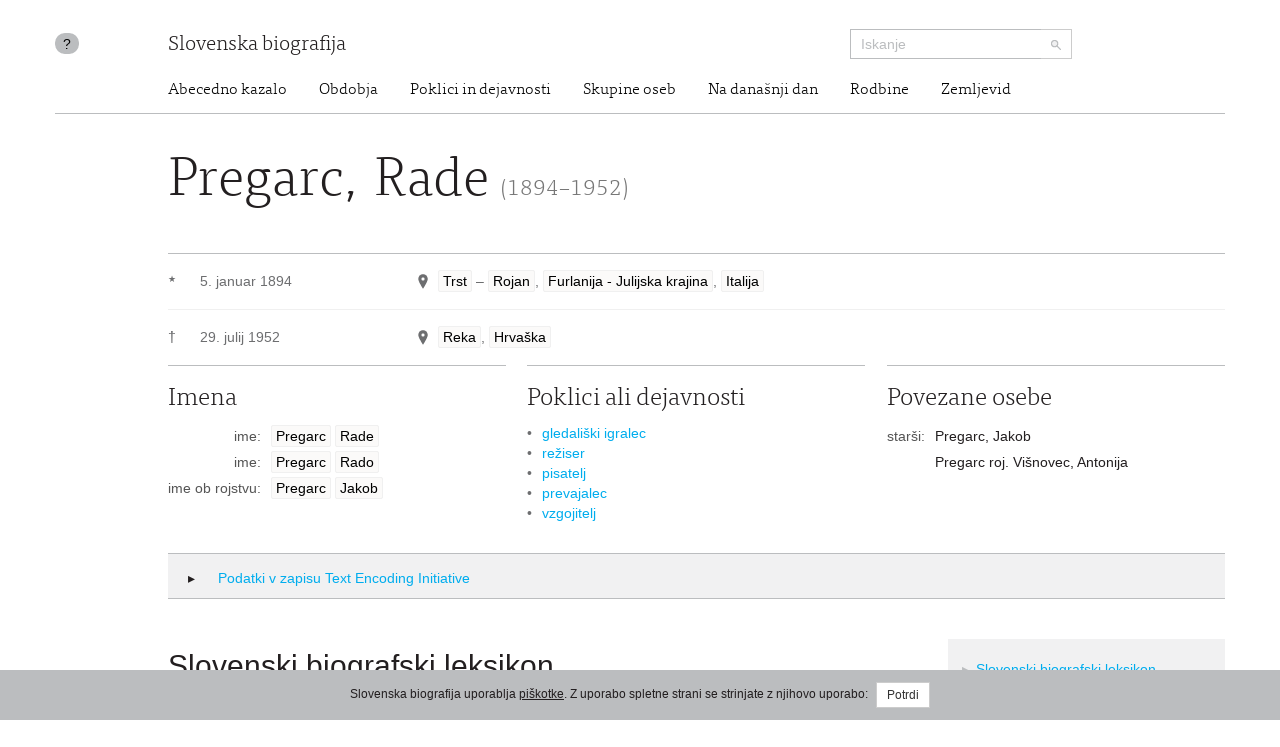

--- FILE ---
content_type: text/html; charset=utf-8
request_url: https://www.slovenska-biografija.si/oseba/sbi456878/
body_size: 12483
content:
<!DOCTYPE html>



<html lang="sl">

<head>
    <meta charset="utf-8">
    <meta name="viewport" content="width=device-width, initial-scale=1.0">
    <meta http-equiv="X-UA-Compatible" content="IE=edge">

    <title>Pregarc, Rade (1894–1952) - Slovenska biografija</title>

    <meta name="author" content="Slovenska akademija znanosti in umetnosti">
    


    <link rel="stylesheet" type="text/css" href="/static/frontend/main.69e581392124.css">
</head>

<body id="skrollr-body">

    <header>
        <div class="container with-separator">
            <div class="row">
                <div class="about col-md-1 col-sm-1 hidden-xs hidden-print">
                    <a id="about" href="/kolofon/" data-toggle="tooltip" data-original-title="Kolofon">?</a>
                </div>
                
                <div class="brand col-md-7 col-sm-7 col-xs-12">
                    <a href="/">Slovenska biografija</a>
                </div>
                <div class="search col-md-3 col-sm-4 col-xs-12 hidden-print">
                    <form class="form-inline" role="search" action="/iskanje/">
                        <div class="input-group input-group-sm">
                            <input type="text" class="form-control" name="q" placeholder="Iskanje">
                            <span class="input-group-btn">
                                <button type="submit" class="btn btn-default"><img src="/static/img/search-small.b18274da5390.png" alt="Iskanje"></button>
                            </span>
                        </div>
                    </form>
                </div>
                <div class="site-nav col-sm-offset-1 col-md-11 col-sm-11 hidden-xs">
                  <nav>
  <ul class="nav nav-pills">
    <li><a href="/#abecedno-kazalo">Abecedno kazalo</a></li>
    <li><a href="/#obdobja">Obdobja</a></li>
    <li><a href="/#poklici">Poklici in dejavnosti</a></li>
    <li><a href="/#skupine">Skupine oseb</a></li>
    <li><a href="/#na-danasnji-dan">Na današnji dan</a></li>
    <li><a href="/#rodbine">Rodbine</a></li>
    <li><a href="/#zemljevid">Zemljevid</a></li>
  </ul>
</nav>

                </div>
                
            </div>
        </div>
    </header>

    <div class="content container with-separator" id="page-family-person">
        

        



<div class="row">
    <div class="col-md-11 col-md-offset-1">
        <div class="metadata no-images">
        <h1>Pregarc, Rade <small>(1894–1952)</small>
    </h1>
    <div class="birth-death">
      <div class="birth">
        <div class="symbol">★</div>
        <div class="date">
          <div class="item">5. januar 1894</div>
        </div>
        <div class="place">
          <div class="item">
            <span class="geo-location geo-location--resolved" data-toggle="modal" data-target="#mapModal"> </span>
            <a href="#" rel="tooltip" title="naselje">Trst</a> –  <a href="#" rel="tooltip" title="del naselja">Rojan</a>, <a href="#" rel="tooltip" title="regija">Furlanija - Julijska krajina</a>, <a href="#" rel="tooltip" title="država">Italija</a>
          </div>
        </div>
      </div>
      <div class="death">
        <span class="symbol">†</span>
        <div class="date">
          <div class="item">29. julij 1952</div>
        </div>
        <div class="place">
          <div class="item">
            <span class="geo-location geo-location--resolved" data-toggle="modal" data-target="#mapModal"> </span>
            <a href="#" rel="tooltip" title="naselje">Reka</a>, <a href="#" rel="tooltip" title="država">Hrvaška</a>
          </div>
        </div>
      </div>
    </div>
    <div class="col-md-12">
      <div class="row">
        <div class="name metadata-blocks-3">
          <h2>Imena</h2>
          <ul class="names">
            <li class="">
              <div class="type">ime:</div>
              <div class="value">
                <a href="#" rel="tooltip" data-html="true" title="priimek">Pregarc</a>
                <a href="#" rel="tooltip" data-html="true" title="ime">Rade</a>
              </div>
            </li>
            <li class="">
              <div class="type">ime:</div>
              <div class="value">
                <a href="#" rel="tooltip" data-html="true" title="priimek">Pregarc</a>
                <a href="#" rel="tooltip" data-html="true" title="ime">Rado</a>
              </div>
            </li>
            <li class="">
              <div class="type">ime ob rojstvu:</div>
              <div class="value">
                <a href="#" rel="tooltip" data-html="true" title="priimek">Pregarc</a>
                <a href="#" rel="tooltip" data-html="true" title="ime">Jakob</a>
              </div>
            </li>
          </ul>
        </div>
        <div class="occupation metadata-blocks-3">
          <h2>Poklici ali dejavnosti</h2>
          <ul>
            <li>
              <a href="/poklic/umetnost/filmski-in-gledaliski-ustvarjalci-in-poustvarjalci/igralci/gledaliski-igralec/">gledališki igralec</a>
            </li>
            <li>
              <a href="/poklic/umetnost/filmski-in-gledaliski-ustvarjalci-in-poustvarjalci/reziserji-scenaristi/reziser/">režiser</a>
            </li>
            <li>
              <a href="/poklic/umetnost/literarni-ustvarjalci-in-poustvarjalci/pisatelji/pisatelj/">pisatelj</a>
            </li>
            <li>
              <a href="/poklic/humanisticne-vede/prevajalci/prevajalec/">prevajalec</a>
            </li>
            <li>
              <a href="/poklic/druzbene-vede/vzgojitelji-solniki-pedagogi/vzgojitelj/">vzgojitelj</a>
            </li>
          </ul>
        </div>
        <div class="relations metadata-blocks-3">
          <h2>Povezane osebe</h2>
          <ul class="names">
            <li>
              <div class="type">starši:</div>
              <div class="value">
                <ul>
                  <li>Pregarc, Jakob</li>
                  <li>Pregarc roj. Višnovec, Antonija</li>
                </ul>
              </div>
            </li>
          </ul>
        </div>
      </div>
    </div>
        </div>
    </div>
</div>


<div class="modal modal--map fade" id="mapModal" tabindex="-1">
    <div class="modal-dialog modal-lg">
        <div class="modal-content">
            <div class="modal-header">
                <button type="button" class="close" data-dismiss="modal"><span>&times;</span></button>
                <h4 class="modal-title" id="mapLabel">Pregarc, Rade (1894–1952)</h4>
            </div>
            <div class="modal-body">
                <div class="map map--person"></div>
            </div>
        </div>
    </div>
</div>


<div class="row hidden-print hidden-xs">
    <div class="col-md-11 col-md-offset-1">
        <div class="tei">
            <h2 class="collapsed" data-toggle="collapse" data-target="#collapsable-tei"><i class="more"></i> Podatki v zapisu Text Encoding Initiative</h2>
            <pre class="collapse" id="collapsable-tei"><code class="language-markup">&lt;person xmlns=&quot;http://www.tei-c.org/ns/1.0&quot; xml:id=&quot;sbi456878&quot; corresp=&quot;sbl-text.xml#sbl02284 psb-text.xml#psb04311&quot; role=&quot;main&quot;&gt;
          &lt;idno type=&quot;URL&quot;&gt;http://www.slovenska-biografija.si/oseba/sbi456878/&lt;/idno&gt;
          &lt;sex value=&quot;1&quot;/&gt;
          &lt;persName&gt;
            &lt;!-- Značnica spremenjena iz Pregarc, Rado v Pregarc, Rade (22.11.2023) --&gt;
            &lt;forename&gt;Rade&lt;/forename&gt;
            &lt;surname&gt;Pregarc&lt;/surname&gt;
          &lt;/persName&gt;
          &lt;persName&gt;
            &lt;forename&gt;Rado&lt;/forename&gt;
            &lt;surname&gt;Pregarc&lt;/surname&gt;
          &lt;/persName&gt;
          &lt;persName type=&quot;birth&quot;&gt;
            &lt;forename&gt;Jakob&lt;/forename&gt;
            &lt;surname&gt;Pregarc&lt;/surname&gt;
          &lt;/persName&gt;
          &lt;occupation scheme=&quot;#occupation&quot; code=&quot;#gledaliski-igralec&quot;/&gt;
          &lt;occupation scheme=&quot;#occupation&quot; code=&quot;#reziser&quot;/&gt;
          &lt;occupation scheme=&quot;#occupation&quot; code=&quot;#pisatelj&quot;/&gt;
          &lt;occupation scheme=&quot;#occupation&quot; code=&quot;#prevajalec&quot;/&gt;
          &lt;occupation scheme=&quot;#occupation&quot; code=&quot;#vzgojitelj&quot;/&gt;
          &lt;birth&gt;
            &lt;date when=&quot;1894-01-05&quot;&gt;5. jan. 1894&lt;/date&gt;
            &lt;placeName&gt;
              &lt;settlement&gt;Trst&lt;/settlement&gt;
              &lt;district&gt;Rojan&lt;/district&gt;
              &lt;settlement xml:lang=&quot;it&quot;&gt;Trieste&lt;/settlement&gt;
              &lt;district xml:lang=&quot;it&quot;&gt;Roiano&lt;/district&gt;
              &lt;region&gt;Furlanija - Julijska krajina&lt;/region&gt;
              &lt;country&gt;Italija&lt;/country&gt;
              &lt;geo&gt;45.6686986 13.7797751&lt;/geo&gt;
            &lt;/placeName&gt;
          &lt;/birth&gt;
          &lt;death&gt;
            &lt;date when=&quot;1952-07-29&quot;&gt;29. jul. 1952&lt;/date&gt;
            &lt;placeName&gt;
              &lt;settlement&gt;Reka&lt;/settlement&gt;
              &lt;settlement xml:lang=&quot;hr&quot;&gt;Rijeka&lt;/settlement&gt;
              &lt;settlement xml:lang=&quot;it&quot;&gt;Fiume&lt;/settlement&gt;
              &lt;country&gt;Hrvaška&lt;/country&gt;
              &lt;geo&gt;45.3270631 14.442176&lt;/geo&gt;
            &lt;/placeName&gt;
          &lt;/death&gt;
        &lt;/person&gt;</code></pre>
        </div>
    </div>
</div>


<div id="texts" class="row"><div class="col-md-8 col-md-offset-1">
      <div id="slovenski-biografski-leksikon" class="text" data-menu-offset="-10">
        <h2>Slovenski biografski leksikon</h2>
        <div class="text">
          <p>Pregarc Rado, gled. igralec in pisatelj, r. 5. jan. 1894 v Rojanu (Trst);
                  obiskoval osn. šolo, nižjo gimn., učiteljišče in konservatorij v Trstu, gled.
                  tečaj pri L. Rasi-u v Florenci; kot igralec je začel pri slov. gledališču v Trstu
                  (1912–4), kjer ga je vzgajal zlasti L. Dragutinović; v 1. svet. vojni je prišel
                  kot ujetnik v Rusijo in se seznanil s tamkajšnjim gledališčem, posebno s smerjo
                  Stanislavskega; nastopal kot igralec v Lj. (1919–21), nato kot igralec in režiser
                  v Splitu (1921–7), Mariboru (1927–9), Beogradu (1929–30), Sarajevu (1930–36),
                  Banja Luki (1936–7); ker sta mu pešala vid in sluh, je moral igranje opustiti:
                  1937–40 je bil urednik gled. revije Mi i Vi v Beogradu; ko se je bolezen (morbus
                  Bechterew) poslabšala, je moral v pokoj; živi v Zagrebu. Izmed pomembnejših
                  njegovih vlog so: Ignac Glembay (Krleža, Gospoda Glembajevi), baron Lenbach
                  (Krleža, V agoniji), Herman (Novačan, Herman Celjski), Kantor (Cankar, Kralj na
                  Betajnovi), Helmar (Ibsen, Nora), Jago, Shylock (Shakespeare), Herod (Wilde,
                  Saloma), Rogozih (Dostojevski, Idiot), Antony (Galsworthy, Borba). Režiral je več
                  Ibsenovih (Nora, Divja raca, Sovražnik ljudstva, Strahovi), Shakespearovih
                  (Othello, Romeo in Julija, Kar hočete, Vesele ženske windsorske, Beneški trgovec,
                  Kralj Lear, Hamlet), Gogoljevih (Ženitev, Revizor), Tolstojevih (Moč teme, Živi
                  mrtvec) del, Dostojevskega Idiota, Molièrovega Tartuffa, Schillerjevo Marijo
                  Stuart, razna moderna dela: Pirandellove komedije in Galsworthyjevo Borbo; izmed
                  hrvaških del zlasti Vojnovićeve drame, izmed slovenskih Cankarjeve (Pohujšanje,
                  Kralj na Betajnovi, Za narodov blagor), Kraigherjevo Na fronti sestre Žive,
                  Novačanovega Hermana Celjskega in Golarjevo Vdovo Rošlinko. Ta in še druga slov.
                  dela je prevedel v srbohrv. Za oder je priredil čez 50 del iz rušč., češč., bolg.,
                  franc., ital. in nemšč. — Strokovno se je P. spopolnjeval z mnogimi potovanji
                  (Dunaj, Monakovo, Berlin, Pariz, Italija); kot igralec je ostal zvest real.-psih.
                  oblikovanju, najljubše so mu bile vloge krepkih značajev; kot režiser je igro
                  oblikoval v zaokroženi celoti, podrobni resničnosti in s poudarkom pisateljeve
                  misli. To smer je uveljavljal tudi kot učitelj v dram. šolah in kot vzgojitelj
                  mnogih jugosl. igralcev. — Napisal je več izvirnih iger, ki so bile uprizorjene na
                  raznih odrih: Kozaška kri, Marija in Marta, Cvetje iz papirja, Dolma in njeni,
                  Pozlačeni rojak, Tovarišica Nata (Partizanka), Baston; poleg tega tudi nekaj
                  enodejank. Pisal je tudi novele. Kot teoretik je prispeval strokovne članke o
                  gledališču, igranju in režiji, izdajal je prvi slov. gled. list Maska (Lj. 1920–1)
                  in bil urednik Glumačke reči, Mi i Vi v Beogradu. — Za njegovo delo na Slovenskem
                  prim. zlasti: K. Dobida, J 1927, št. 179 (s sliko); 1928, št. 158, 176; M.
                  Šnuderl, MV 1928, št. 58, 142; 1929, št. 50. Kr.</p>
        </div>
        <div class="abbreviations-link">
          <a href="../../kolofon/sbl/#kratice-in-krajsave" target="_blank">Kratice in krajšave</a>
        </div>
        <div class="authors">
          <a href="/avtor/Kr./">France Koblar</a>
        </div>
        <div class="citation">
          <span class="author">Koblar, France:</span>
          <span class="article-title">Pregarc, Rade (1894–1952)</span>.
            <span class="publication">
            <span class="title">Slovenska biografija.</span>
            <span class="imprint">Slovenska akademija znanosti in umetnosti, Znanstvenoraziskovalni center SAZU, 2013.</span>
          </span>
          <span class="permalink">http://www.slovenska-biografija.si/oseba/sbi456878/#slovenski-biografski-leksikon</span>
          <span class="access-date">(19. januar 2026)</span>.
            <span class="original">Izvirna objava v:
                <span class="title">Slovenski biografski leksikon:</span>
            <span class="volume">7. zv. Peterlin - Pregelj C.</span>
            <span class="editor">France Kidrič et al.</span>
            <span class="imprint">Ljubljana,
                    Slovenska akademija znanosti in umetnosti,
                    1949.
                </span>
          </span>
        </div>
      </div>
      <div id="primorski-slovenski-biografski-leksikon" class="text" data-menu-offset="-10">
        <h2>Primorski slovenski biografski leksikon</h2>
        <div class="text">
          <p>
            <b>PREGARC Rade</b> (v krstni knjigi <b>Jakob</b>),
                  gledališki igralec, režiser, vzgojitelj, prozni in dramski pisatelj, prevajalec,
                  r. 5. jan. 1894 v Rojanu pri Trstu, u. 29. jul. 1952 na Reki (Hrv.). Oče Jakob,
                  zidar in hišni posestnik, mati Antonija Višnovec. Osn. š. in nižjo gimn. je
                  dovršil v Trstu, učiteljišče v Gor. 1912. Odšel je v Firence in na Akademiji lepih
                  umetnosti »leto dni poslušal predavanja prof. Luigia Rasija«, ki je bil pisatelj,
                  igralec in dramatik, mojster govora in učitelj Eleonore Duse (M. Mahnič). Iz
                  Firenc je odšel v Nemčijo, obiskal evropska gledal. središča, Dunaj, Berlin in
                  živel nekaj časa v Parizu. V jeseni 1912 je stopil v poklicno Slov. igledališče v
                  Trstu in ostal v njem dve sezoni. Obe leti sta vodila gledališče režiser Lev
                  Dragutinović (PSBL I, 315) in dirigent Mirko Polič (gl. čl.). P. je igral drobne
                  vloge, porabili so ga tudi za opero in opereto. »Ocene v E niso ugodne, kaže, da
                  mu kritik ni bil naklonjen« (Mahnič). Med prvo svet. vojno je bil od 17. avg. 1914
                  do 31. maja 1919 v Rusiji vojni ujetnik, v Odesi in Moskvi, in tukaj »sem študiral
                  teater na čisto novi podlagi, namreč na podlagi slavnega Stanislavskega in
                  Nemiroviča-Dančenka. Rusija me je povsem prerodila in vrnil sem se iz nje duševno
                  znatno bogatejši« (J 16. mar. 1936). Dne 1. okt. 1919 je podpisal pogodbo v Ij.
                  gled. konzorcijem za dve sezoni. V prvi je nastopil v 21 delih, v drugi v 6; bil
                  je župnik v Cankarjevih Hlapcih in župan v Pohujšanju. Največ vlog je bilo
                  drobnih, vendar nekaj tudi z umetniško ceno. Ansambel je bil maloštevilen,
                  jezikovno neubran in P. se ni počutil dobro. Sam je izjavil: »V Lj. sem hotel
                  uveljaviti ruske ideje v gledališču, a naše razmere so bile preozke« (Večernik 17.
                  mar. 1936). Da bi razčistil pojme o gled. in preobrazil domače igralce, je začel
                  pisati načelne in strok. članke, npr. <i>Naša drama, igralci in
                     kritika</i> (S 13., 16. in 17. mar. 1920). Ustanovil je prvo slov. in jsl.
                  gled. revijo <i>Maska</i> (od okt. 1920 do jul. 1921, skupno 10
                  št. na 168 straneh). Bil ji je pisec, organizator in odg. ur. (zadnji dve št. je
                  uredil A. Danilo). Bil je tudi preds. lj. pododbora Udruženja gled. igralcev SHS.
                  Začel je voditi ostro borbo za izboljšanje položaja gled. igralcev, kar je
                  pripeljalo nov. 1920 do stavke, vendar je propadla. Začele so se spletke proti
                  njemu, uprava je P. nekoliko bojkotirala, zato je 26. febr. 1921 podpisal pogodbo
                  s splitskim gled., da pride v jeseni tja. V Split sta ga vabila dva razloga: upal
                  je, da bosta obmorski zrak in sonce koristila njegovemu zrahljanemu zdravju;
                  splitsko gled. je bilo takrat šele ustanovljeno, zato so se P. nudile široke
                  možnosti, da uresniči svoji srčni nagnjenji: režiranje in vzgajanje igralskega
                  naraščaja. Postal je desna roka upravnika Nika Bartulovića in tako lahko močno
                  vplival na umetniško vodstvo Drame. Najprej je režiral Cankarjevo Pohujšanje in z
                  njim potrdil svoje znanje in novo gledališče. Prve večje uspehe je dosegel z
                  režijami klasičnih del: Shakespeara, Molierà, Ibsena, Vojnovića, Sterije Popovića
                  in Cankarja. Posebnih zaslug za splitsko gledališče pa si je pridobil z gledališko
                  šolo, ki je rodila lepe uspehe: odkrila je skrite sile mladih, ki jih je vzgajal
                  najprej teoretično, potem pa praktično izpopolnjeval na odrskih deskah. S svojim
                  delom je utemeljili Narodno gledališče za Dalmacijo v Splitu. V Splitu se je tako
                  močno poslabšala njegova bolezen v grlu, da so ga 8. jul. 1926 operirali v Zgbu na
                  laringološki kliniki. Potem se je zdravil v Zgbu in Rogaški Slatini do jan. 1927,
                  od okt. do dec. 1927 je bil na Hvaru, od avg. do dec. 1928 se je zdravil v
                  Klenoviku v hrv. Zagorju, od mar. do maja 1929 na Rabu. Iz Splita si je želel v
                  ožjo domovino in po dolgih pogajanjih je prišel v sezoni 1927/28 v Mrb. za
                  igralca, režiserja, dramskega vodjo in učitelja igralskega naraščaja. V Mrbu je
                  hotel uresničiti svoje hrepenenje: ustanoviti komorno gledališče, ki bi se
                  popolnoma posvetilo odkrivanju in gojenju resničnih dramatskih umetniških vrednot.
                  Po njegovem mora biti zato režiser »i igralec i slikar i glasbenik in celo
                  pisatelj«, saj so to v Rusiji »že zdavnaj ustvarili Jevrejinov, Tairov, Mayerhold
                  in še pred njimi Nemirovič-Dančenko«. Pri igralcih je vso svojo silo »oprl na
                  notranje, individualno izboljšanje igranja. Do mojega ideala: psihološkega teatra,
                  kjer bo poedinec samo kot sestavni del celote prišel sploh do veljave, kjer ne bo
                  razlike med "glavnimi" in "postranskimi" vlogami, do tega ideala je še daleč« (J
                  29. jul. 1928). Njegov prvi mrb. program je bil odločno slovanski in tako izbran,
                  da ga tedanja Lj. ni zmogla. Najprej je s hudožestveniško intenzivnostjo
                  predstavil Gogoljevega <i>Revizorja</i>, za njim Wedekindovo <i>Glasbo</i>, Predićevega <i>Polkovnika
                  Jelića</i>, Leskovčeva <i>Dva bregova</i>, Caillavetovo <i>Lepo pustolovščino</i> in Dostojevskega <i>Idiota</i>. Sezona je odlično uspela, toda P. je bil na koncu utrujen in
                  bolan. Bolehal je tudi vso naslednjo sezono, zato je postavil na oder le Ibsenovo
                     <i>Divjo raco, Romea in Julijo</i>, Krleževo <i>V agoniji</i>, ki je bila sploh prvi Krleža na Slov., in <i>Očeta Boštjana</i>. V Mrbu je odprl tudi igralsko šolo za 12 učencev in iz
                  nje je izšlo lepo število prvovrstnih talentov, med njimi trž. igralec Rado Nakrst
                  (PSBL II, 490–92). Mrb. predstavlja višek P-evega gledal. ustvarjanja, vendar ga
                  je zaradi utesnjenih razmer po dveh sezonah zapustil in odšel v Beograd (1929–30),
                  v Sarajevo (1930–36) in v Banja Luko (1936–37). V teh mestih so pomembne njegove
                  vloge: Kantor, Glembaj in Lembach v glembajevskem ciklu, Herman Celjski, Helmar
                  (Ibsen), Jago, Shylock (Shakespeare), Herod (Wilde), Rogozin (Dostojevski), Klešč
                  (Gorki) idr. Režiral je več Shakespearovih, Ibsenovih, Gogoljevih, Schillerjevih,
                  Molièrovih in drugih del, izmed modernih Pirandellove, Galsworthyjeve,
                  Vojnovićeve, Cankarjeve idr. Na hrv. ozemlju je v repertoarju močno upošteval
                  slov. dramatiko, iz katere je največ sam prevajal. Ko sta mu začela pelšati vid in
                  sluh, je moral igranje opustiti, zaposlil pa se je pri igralski strok.
                  organizaciji in pri ured. gled. listov v Bgdu in Zgbu: <i>Mi i Vi,
                     Glumačka reč in Gluma</i>. Tudi sam je v liste veliko pisal. Po zadnji vojni
                  je živel na Reki. - P. je prevedel iz tujih slovstev naslednja dela: Petar P.
                  Pecija, <i>Gozd</i>, igra v 3 dej. (upriz. Lj. 14. nov. 1919);
                  Ulderico Donadini, <i>Brezdno</i>, drama v 4 dej. (Lj. 31. jan.
                  1920); Srđan Tucić, <i>Golgota</i>, drama v 3 dej. (Lj. 21. mar.
                  1921); Caillavet Gaston Armand &amp; Flers Robert &amp; Rey Etienne, <i>Lepa pustolovščina</i>, kom. v 3 dej. (Mrb. 2. maja 1928);
                  Evgenij P. Petrov, <i>Otok miru</i>, kom. v 4. dej. (Lj. 28. dec.
                  1948); Norman Krasna, <i>Draga Ruth!</i>, kom. v 3 dej. (Lj. 4.
                  dec. 1952); Frank Wedekind, <i>Glasba</i>, nravstvena igra v 4
                  slikah (Mrb. 10. jan. 1928); Milivoj Predić, <i>Polkovnik
                     Jelić</i>, drama v 4 dej. (Mrb. 25. jan. 1928); Eugène Cormon &amp; Eugène
                  Grangé, <i>Oče Boštjan</i>, ljudska igra v 3 dej. (Mrb. 28. maja
                  1929); André Paul Antoine, <i>Leseni konji</i>, kom. v 3 dej.
                  (Mrb. 11. apr. 1931); Arkadij T. Averčenko, <i>Kupčija s
                     smrtjo</i>, kom. v 3 dej. (Lj. 30. doc. 1939); Evgenij P. Petrov, <i>Otok miru</i> (Lj. 28. dec. 1948); Emmanuel Roblès, <i>Montserrat</i>, drama v 3 dej. (Mrb. 14. okt. 1951);
                  neuprizorjeni sta ostali D. S. Merežkovski, <i>Pavel Prvi </i>in
                  Ferigni, <i>Sveti Frančišek</i>. Pisal je izvirne igre, ki so jih
                  uprizorili na raznih odrih, a niso izšle v tisku, zato so nedostopne in neznane,
                  npr.: <i>Kozaška kri, Marija in Marta, Cvetje iz papirja, Dolma in
                     njeni, Pozlačeni rojak, Tovarišica Nata, Baston</i>. Nekaj iger je napisal
                  tudi v hrv. V trž. narečju je spisal ljudsko igro v 4 dej. <i>Sagra</i>, ki ji je napisal glasbo O. Kjuder (PSBL II, 51–52) in jo je
                  uprizorilo SSG v Trstu 20. okt. 1956 V igri »smo našli Lorcovo snov, njegov
                  zaplet, a nikjer njegove edinstvene, visoke pesmi« (B. Pahor). V trž. narečje je
                  prenesel in lokaliziral za SSG v Trstu Držićevega <i>Dundo
                     Maroje</i> pod naslovom <i>Japa Mija</i>. V slov. in hrv.
                  revijah je pisal novele, potopise, članke itd., ki še niso zbrani. Po vojni je
                  priobčil v trž. Razgledih naslednje novele in črtice iz svojih mladih let in trž.
                  okolice: <i>Stabat Mater</i> (II. letnik), <i>Matija Bat </i>(III.), <i>Ded in vnuk</i> (IV.), <i>Povest o oslu, Rade Pregarc o sebi </i>(V.), <i>Nina bo velika gospa</i> (VI.), <i>Netila</i> (VII). P. je
                  nastopil svojo igralsko pot pripravljen v ruski šali hudožestvenikov, toda znašel
                  se je v skromnih in utesnjenih slov. razmerah po prvi svet. vojni, zato je moral
                  Lj. kmalu zapustiti. M. Mahnič je o njegovi tedanji usodi zapisal, »da je bil
                  tistikrat najizrednejši mož našega gledališča in da je njegova takratna zgodba ena
                  najbolj tragičnih v zgod. ne le ljubljanskega, ampak vsega slov. gledališča«. Kot
                  igralec je poustvarjal svoje vloge realistično in psihološko, najrajši je igral
                  krepke značaje. Kot režiser je oblikoval igro v zaokroženi celoti, izdeloval je
                  podrobnosti in bil zvest pisateljevi misli. To smer je zastopal tudi kot učitelj v
                  dram. šolah in v strok. člankih.</p>
          <p>
            <i>Prim.:</i> SBL II, 479; SGL II, 544–45; K. Dobida, Jubilej
                  slov. igralca, S 15. mar. 1936; B. Borko, J 16. mar. 1936; J. T., Naši veliki
                  pokojniki, R. P., JKol 1953, 52–53 s sl.; And. Budal, O R. P. in njegovi Šagri, GL
                  SSG Trst 1956/57, 1. pos. št., 14; B. Pahor, žalostna »Šagra«, Tokovi, Trst 1957,
                  75–76; Repertoar slov. gledališč, 1867–1967, Lj. 1967, na več mestih; M. Mahnič,
                  Rade Pregarc v Trstu in Ljubljani (1912–1921), Dokumenti Slov. gled. muzeja, IX,
                  Lj. 1973, 93-124 s sl. in bogato bibliografijo; Isti, R. Pregarc v Mariboru
                  (1927–1929), Dokumenti SGM, X, Lj. 1974, 45–76 sl. in izčrpno bibliografijo; SLNP
                  244.</p>
          <p>Jem.</p>
        </div>
        <div class="abbreviations-link">
          <a href="../../kolofon/psbl/#kratice-in-krajsave" target="_blank">Kratice in krajšave</a>
        </div>
        <div class="authors">
          <a href="/avtor/Jem./">Martin Jevnikar</a>
        </div>
        <div class="citation">
          <span class="author">Jevnikar, Martin:</span>
          <span class="article-title">Pregarc, Rade (1894–1952)</span>.
            <span class="publication">
            <span class="title">Slovenska biografija.</span>
            <span class="imprint">Slovenska akademija znanosti in umetnosti, Znanstvenoraziskovalni center SAZU, 2013.</span>
          </span>
          <span class="permalink">http://www.slovenska-biografija.si/oseba/sbi456878/#primorski-slovenski-biografski-leksikon</span>
          <span class="access-date">(19. januar 2026)</span>.
            <span class="original">Izvirna objava v:
                <span class="title">Primorski slovenski biografski leksikon:</span>
            <span class="volume">12. snopič Pirejevec - Rebula, 3. knjiga.</span>
            <span class="editor">Ur. Martin Jevnikar</span>
            <span class="imprint">Gorica,
                    Goriška Mohorjeva družba,
                    1986.
                </span>
          </span>
        </div>
      </div>
    </div>
    <div class="col-md-3 hidden-print">
      <div id="text-sources-nav" class="text-sources-nav">
        <ul class="nav">
          <li>
            <a href="#slovenski-biografski-leksikon">Slovenski biografski leksikon</a>
          </li>
          <li>
            <a href="#primorski-slovenski-biografski-leksikon">Primorski slovenski biografski leksikon</a>
          </li>
        </ul>
      </div>
    </div></div>

<div class="row hidden-print">

    <div class="col-md-8 col-md-offset-1">
        <div class="comment">

            <h2 class="collapsable" data-target="collapsable-comment" data-adjust-scroll="bottom"><i class="more"></i> Komentiraj <small>posredujte nam svoj komentar ali predlog za izboljšavo vsebine</small></h2>

            <div id="collapsable-comment" class="row form">

                <form id="user-comment" action="./" method="POST">
                    <input type="hidden" name="csrfmiddlewaretoken" value="hWVK9tsXKZdkkXoWRkbRhWpeoeBBWoKlv6TR8jlTiS5l0dZNTtZOATwxHjhTrTR3">

                    <input type="hidden" name="a" value="8" id="id_a">
                    <input type="hidden" name="b" value="10" id="id_b">
                    <input type="hidden" name="c" id="id_c">

                    <div class="col-md-6">
                        <div class="form-group ">
                            <input required type="text" class="form-control" id="form_name" name="user_name" value="" placeholder="Vnesite svoje ime">
                        </div>
                        <div class="form-group ">
                            <input required type="email" class="form-control" id="form_email" name="user_email" value="" placeholder="Vnesite svoj e-poštni naslov">
                        </div>
                    </div>

                    <div class="col-md-6">
                        <div class="form-group ">
                            <textarea required class="form-control" id="form_comment"  rows="10" name="comment" value="" placeholder="Vaš komentar"></textarea>
                        </div>
                        <input type="submit" class="btn btn-default" value="Pošlji komentar">
                    </div>

                </form>

            </div>
        </div>
    </div>

</div>




    </div>

    <footer>
        <div class="container">
            <div class="row">
                <div class="col-md-offset-1 col-sm-4 hidden-xs logo">
                    <a href="http://www.sazu.si/"><img src="/static/img/logo-sazu.dccba20a8ef3.png" alt="SAZU - Slovenska akademija znanosti in umetnosti" class="sazu" width="102" height="102"></a>
                    <a href="http://www.zrc-sazu.si/"><img src="/static/img/logo-zrc-sazu.06a85e8b9f21.png" alt="ZRC SAZU - Znanstvenoraziskovalni center Slovenske akademije znanosti in umetnosti" class="zrc-sazu" width="339" height="102"></a>
                </div>
                <div class="col-sm-3 address">
                    <div class="vcard">
                        <div class="organization-name"><a class="url" href="http://www.sazu.si/">Slovenska akademija znanosti in umetnosti</a></div>
                        <div class="adr">
                            <span class="street-address">Novi trg 3</span>
                            <br>
                            <span class="post-office-box">P.P. 323</span>
                            <br>
                            <span class="postal-code">SI-1000</span> <span class="locality">Ljubljana</span>
                        </div>
                        <div class="tel-email">
                            T: <span class="tel">(01) 470 6100</span>
                            <br>
                            E: <span class="email"><a class="url" href="mailto:sazu@sazu.si">sazu@sazu.si</a></span>
                        </div>
                    </div>
                </div>
                <div class="col-sm-3 address">
                    <div class="vcard">
                        <div class="organization-name"><a class="url" href="http://www.zrc-sazu.si/">Znanstvenoraziskovalni center Slovenske akademije znanosti in umetnosti</a></div>
                        <div class="adr">
                            <span class="street-address">Novi trg 2</span>
                            <br>
                            <span class="postal-code">SI-1000</span> <span class="locality">Ljubljana</span>
                        </div>
                        <div class="tel-email">
                            T: <span class="tel">+386 1 470 6100</span>
                            <br>
                            E: <span class="email"><a class="url" href="mailto:zrc@zrc-sazu.si">zrc@zrc-sazu.si</a></span>
                        </div>
                    </div>
                </div>
                <div class="col-sm-1">
                    <p class="back-to-top pull-right hidden-print hidden-xs"><a href="#">Na vrh strani</a></p>
                </div>
            </div>
        </div>
    </footer>

    <div class="cookie-consent">
        
        <div class="message">Slovenska biografija uporablja <a href="/piskotki/">piškotke</a>. Z uporabo spletne strani se strinjate z njihovo uporabo: <button class="btn btn-default btn-sm btn-consent">Potrdi</button></div>
        
    </div>

    <script type="text/javascript" src="//maps.googleapis.com/maps/api/js?v=3&amp;key=AIzaSyBKsvKbmC79SLzvpFp4TzHP3vgxhurU3zw"></script>
    <script src="https://code.jquery.com/jquery-3.4.1.min.js" integrity="sha256-CSXorXvZcTkaix6Yvo6HppcZGetbYMGWSFlBw8HfCJo=" crossorigin="anonymous"></script>
    <script src="/static/frontend/vendor.d333a390b098.js"></script>
    <script src="/static/frontend/main.26bcb3a97eb0.js"></script>

    
<script>
    $('.geo-location--resolved').on('click', () => {
        $('.map').clusterMap(
            '/json/locations/person/sbi456878/',
            { hideMapBeforeFitBounds: true }
        )
    })
</script>


    <script>
  (function(i,s,o,g,r,a,m){i['GoogleAnalyticsObject']=r;i[r]=i[r]||function(){
  (i[r].q=i[r].q||[]).push(arguments)},i[r].l=1*new Date();a=s.createElement(o),
  m=s.getElementsByTagName(o)[0];a.async=1;a.src=g;m.parentNode.insertBefore(a,m)
  })(window,document,'script','//www.google-analytics.com/analytics.js','ga');

  ga('create', 'UA-47226003-1', 'slovenska-biografija.si');
  ga('send', 'pageview');
</script>

</body>

</html>
